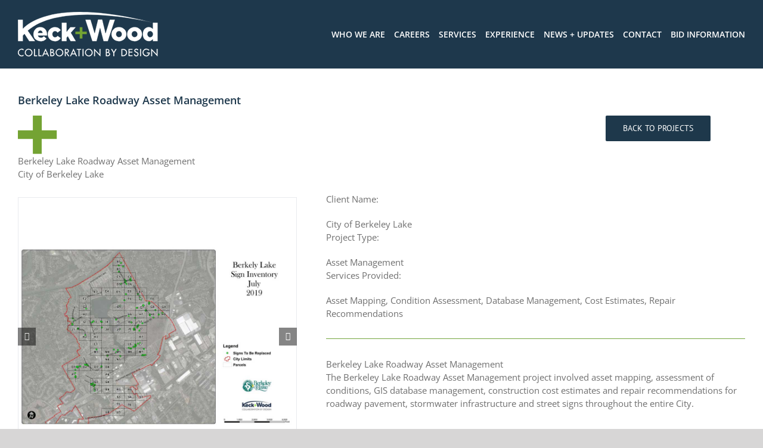

--- FILE ---
content_type: text/html; charset=UTF-8
request_url: https://keckwood.com/projects/berkeley-lake-roadway-asset-management/
body_size: 16435
content:
<!DOCTYPE html>
<html class="avada-html-layout-wide avada-html-header-position-top" lang="en-US" prefix="og: http://ogp.me/ns# fb: http://ogp.me/ns/fb#">
<head>
	<!-- Google Tag Manager -->
	<script>(function(w,d,s,l,i){w[l]=w[l]||[];w[l].push({'gtm.start':
	new Date().getTime(),event:'gtm.js'});var f=d.getElementsByTagName(s)[0],
	j=d.createElement(s),dl=l!='dataLayer'?'&l='+l:'';j.async=true;j.src=
	'https://www.googletagmanager.com/gtm.js?id='+i+dl;f.parentNode.insertBefore(j,f);
	})(window,document,'script','dataLayer','GTM-57N4QVW');</script>
	<!-- End Google Tag Manager -->
	
	<meta http-equiv="X-UA-Compatible" content="IE=edge" />
	<meta http-equiv="Content-Type" content="text/html; charset=utf-8"/>
	<meta name="msvalidate.01" content="27D6606A8ACA5DBC0ACBB9357D1E382D" />
	<meta name="viewport" content="width=device-width, initial-scale=1" />		<meta name='robots' content='index, follow, max-image-preview:large, max-snippet:-1, max-video-preview:-1' />

	<!-- This site is optimized with the Yoast SEO plugin v26.8 - https://yoast.com/product/yoast-seo-wordpress/ -->
	<title>Berkeley Lake Roadway Asset Management - Keck &amp; Wood Civil Engineers, Duluth, Fayetteville GA, Rock Hill, North Charleston SC</title>
	<link rel="canonical" href="https://keckwood.com/projects/berkeley-lake-roadway-asset-management/" />
	<meta property="og:locale" content="en_US" />
	<meta property="og:type" content="article" />
	<meta property="og:title" content="Berkeley Lake Roadway Asset Management - Keck &amp; Wood Civil Engineers, Duluth, Fayetteville GA, Rock Hill, North Charleston SC" />
	<meta property="og:url" content="https://keckwood.com/projects/berkeley-lake-roadway-asset-management/" />
	<meta property="og:site_name" content="Keck &amp; Wood Civil Engineers, Duluth, Fayetteville GA, Rock Hill, North Charleston SC" />
	<meta property="article:published_time" content="2020-05-07T17:02:35+00:00" />
	<meta property="article:modified_time" content="2020-06-17T16:20:52+00:00" />
	<meta property="og:image" content="https://keckwood.com/wp-content/uploads/2020/05/Berkeley-Lake-Roadway-Asset-Management-01.jpg" />
	<meta property="og:image:width" content="1000" />
	<meta property="og:image:height" content="1000" />
	<meta property="og:image:type" content="image/jpeg" />
	<meta name="author" content="Brian Jardine" />
	<meta name="twitter:card" content="summary_large_image" />
	<meta name="twitter:label1" content="Written by" />
	<meta name="twitter:data1" content="Brian Jardine" />
	<meta name="twitter:label2" content="Est. reading time" />
	<meta name="twitter:data2" content="5 minutes" />
	<!-- / Yoast SEO plugin. -->


<link rel="alternate" type="application/rss+xml" title="Keck &amp; Wood Civil Engineers, Duluth, Fayetteville GA, Rock Hill, North Charleston SC &raquo; Feed" href="https://keckwood.com/feed/" />
<link rel="alternate" type="application/rss+xml" title="Keck &amp; Wood Civil Engineers, Duluth, Fayetteville GA, Rock Hill, North Charleston SC &raquo; Comments Feed" href="https://keckwood.com/comments/feed/" />
		
		
		
				<link rel="alternate" title="oEmbed (JSON)" type="application/json+oembed" href="https://keckwood.com/wp-json/oembed/1.0/embed?url=https%3A%2F%2Fkeckwood.com%2Fprojects%2Fberkeley-lake-roadway-asset-management%2F" />
<link rel="alternate" title="oEmbed (XML)" type="text/xml+oembed" href="https://keckwood.com/wp-json/oembed/1.0/embed?url=https%3A%2F%2Fkeckwood.com%2Fprojects%2Fberkeley-lake-roadway-asset-management%2F&#038;format=xml" />
					<meta name="description" content="BACK TO PROJECTS          

Client Name:   

Project Type:   

Services Provided:"/>
				
		<meta property="og:locale" content="en_US"/>
		<meta property="og:type" content="article"/>
		<meta property="og:site_name" content="Keck &amp; Wood Civil Engineers, Duluth, Fayetteville GA, Rock Hill, North Charleston SC"/>
		<meta property="og:title" content="Berkeley Lake Roadway Asset Management - Keck &amp; Wood Civil Engineers, Duluth, Fayetteville GA, Rock Hill, North Charleston SC"/>
				<meta property="og:description" content="BACK TO PROJECTS          

Client Name:   

Project Type:   

Services Provided:"/>
				<meta property="og:url" content="https://keckwood.com/projects/berkeley-lake-roadway-asset-management/"/>
										<meta property="article:published_time" content="2020-05-07T17:02:35+00:00"/>
							<meta property="article:modified_time" content="2020-06-17T16:20:52+00:00"/>
								<meta name="author" content="Brian Jardine"/>
								<meta property="og:image" content="https://keckwood.com/wp-content/uploads/2020/05/Berkeley-Lake-Roadway-Asset-Management-01.jpg"/>
		<meta property="og:image:width" content="1000"/>
		<meta property="og:image:height" content="1000"/>
		<meta property="og:image:type" content="image/jpeg"/>
				<style id='wp-img-auto-sizes-contain-inline-css' type='text/css'>
img:is([sizes=auto i],[sizes^="auto," i]){contain-intrinsic-size:3000px 1500px}
/*# sourceURL=wp-img-auto-sizes-contain-inline-css */
</style>
<style id='wp-emoji-styles-inline-css' type='text/css'>

	img.wp-smiley, img.emoji {
		display: inline !important;
		border: none !important;
		box-shadow: none !important;
		height: 1em !important;
		width: 1em !important;
		margin: 0 0.07em !important;
		vertical-align: -0.1em !important;
		background: none !important;
		padding: 0 !important;
	}
/*# sourceURL=wp-emoji-styles-inline-css */
</style>
<link rel='stylesheet' id='child-style-css' href='https://keckwood.com/wp-content/themes/Avada-Child-Theme/style.css?ver=6.9' type='text/css' media='all' />
<link rel='stylesheet' id='fusion-dynamic-css-css' href='https://keckwood.com/wp-content/uploads/fusion-styles/283d368600e79652fc1530cc99a57fee.min.css?ver=3.14.2' type='text/css' media='all' />
<script type="text/javascript" src="https://keckwood.com/wp-includes/js/jquery/jquery.min.js?ver=3.7.1" id="jquery-core-js"></script>
<script type="text/javascript" src="https://keckwood.com/wp-includes/js/jquery/jquery-migrate.min.js?ver=3.4.1" id="jquery-migrate-js"></script>
<script type="text/javascript" src="//keckwood.com/wp-content/plugins/revslider/sr6/assets/js/rbtools.min.js?ver=6.7.40" async id="tp-tools-js"></script>
<script type="text/javascript" src="//keckwood.com/wp-content/plugins/revslider/sr6/assets/js/rs6.min.js?ver=6.7.40" async id="revmin-js"></script>
<link rel="https://api.w.org/" href="https://keckwood.com/wp-json/" /><link rel="alternate" title="JSON" type="application/json" href="https://keckwood.com/wp-json/wp/v2/posts/3465" /><link rel="EditURI" type="application/rsd+xml" title="RSD" href="https://keckwood.com/xmlrpc.php?rsd" />
<meta name="generator" content="WordPress 6.9" />
<link rel='shortlink' href='https://keckwood.com/?p=3465' />


<!-- This site is optimized with the Schema plugin v1.7.9.6 - https://schema.press -->
<script type="application/ld+json">{"@context":"https:\/\/schema.org\/","@type":"BlogPosting","mainEntityOfPage":{"@type":"WebPage","@id":"https:\/\/keckwood.com\/projects\/berkeley-lake-roadway-asset-management\/"},"url":"https:\/\/keckwood.com\/projects\/berkeley-lake-roadway-asset-management\/","headline":"Berkeley Lake Roadway Asset Management","datePublished":"2020-05-07T17:02:35+00:00","dateModified":"2020-06-17T16:20:52+00:00","publisher":{"@type":"Organization","@id":"https:\/\/keckwood.com\/#organization","name":"Keck &amp; Wood, Inc.","logo":{"@type":"ImageObject","url":"https:\/\/keckwood.com\/wp-content\/uploads\/2020\/03\/header-logo.png","width":600,"height":60}},"image":{"@type":"ImageObject","url":"https:\/\/keckwood.com\/wp-content\/uploads\/2020\/05\/Berkeley-Lake-Roadway-Asset-Management-01.jpg","width":1000,"height":1000},"articleSection":"Asset Management","keywords":"Public Involvement, Transportation Planning","description":"[base64]BACK TO PROJECTS Client Name: Project Type: Services Provided:","author":{"@type":"Person","name":"Brian Jardine","url":"https:\/\/keckwood.com\/author\/briandevsavvy-com\/","image":{"@type":"ImageObject","url":"https:\/\/secure.gravatar.com\/avatar\/cbe8d441a012fa7c60733a13fc333548618ee9bdcb8de2aea019599a05b3604b?s=96&d=mm&r=g","height":96,"width":96}}}</script>

<style type="text/css" id="css-fb-visibility">@media screen and (max-width: 640px){.fusion-no-small-visibility{display:none !important;}body .sm-text-align-center{text-align:center !important;}body .sm-text-align-left{text-align:left !important;}body .sm-text-align-right{text-align:right !important;}body .sm-text-align-justify{text-align:justify !important;}body .sm-flex-align-center{justify-content:center !important;}body .sm-flex-align-flex-start{justify-content:flex-start !important;}body .sm-flex-align-flex-end{justify-content:flex-end !important;}body .sm-mx-auto{margin-left:auto !important;margin-right:auto !important;}body .sm-ml-auto{margin-left:auto !important;}body .sm-mr-auto{margin-right:auto !important;}body .fusion-absolute-position-small{position:absolute;width:100%;}.awb-sticky.awb-sticky-small{ position: sticky; top: var(--awb-sticky-offset,0); }}@media screen and (min-width: 641px) and (max-width: 1024px){.fusion-no-medium-visibility{display:none !important;}body .md-text-align-center{text-align:center !important;}body .md-text-align-left{text-align:left !important;}body .md-text-align-right{text-align:right !important;}body .md-text-align-justify{text-align:justify !important;}body .md-flex-align-center{justify-content:center !important;}body .md-flex-align-flex-start{justify-content:flex-start !important;}body .md-flex-align-flex-end{justify-content:flex-end !important;}body .md-mx-auto{margin-left:auto !important;margin-right:auto !important;}body .md-ml-auto{margin-left:auto !important;}body .md-mr-auto{margin-right:auto !important;}body .fusion-absolute-position-medium{position:absolute;width:100%;}.awb-sticky.awb-sticky-medium{ position: sticky; top: var(--awb-sticky-offset,0); }}@media screen and (min-width: 1025px){.fusion-no-large-visibility{display:none !important;}body .lg-text-align-center{text-align:center !important;}body .lg-text-align-left{text-align:left !important;}body .lg-text-align-right{text-align:right !important;}body .lg-text-align-justify{text-align:justify !important;}body .lg-flex-align-center{justify-content:center !important;}body .lg-flex-align-flex-start{justify-content:flex-start !important;}body .lg-flex-align-flex-end{justify-content:flex-end !important;}body .lg-mx-auto{margin-left:auto !important;margin-right:auto !important;}body .lg-ml-auto{margin-left:auto !important;}body .lg-mr-auto{margin-right:auto !important;}body .fusion-absolute-position-large{position:absolute;width:100%;}.awb-sticky.awb-sticky-large{ position: sticky; top: var(--awb-sticky-offset,0); }}</style><style type="text/css">.recentcomments a{display:inline !important;padding:0 !important;margin:0 !important;}</style><meta name="generator" content="Powered by Slider Revolution 6.7.40 - responsive, Mobile-Friendly Slider Plugin for WordPress with comfortable drag and drop interface." />
<link rel="icon" href="https://keckwood.com/wp-content/uploads/2019/07/cropped-KW-0004-Favicon-01-32x32.png" sizes="32x32" />
<link rel="icon" href="https://keckwood.com/wp-content/uploads/2019/07/cropped-KW-0004-Favicon-01-192x192.png" sizes="192x192" />
<link rel="apple-touch-icon" href="https://keckwood.com/wp-content/uploads/2019/07/cropped-KW-0004-Favicon-01-180x180.png" />
<meta name="msapplication-TileImage" content="https://keckwood.com/wp-content/uploads/2019/07/cropped-KW-0004-Favicon-01-270x270.png" />
<script>function setREVStartSize(e){
			//window.requestAnimationFrame(function() {
				window.RSIW = window.RSIW===undefined ? window.innerWidth : window.RSIW;
				window.RSIH = window.RSIH===undefined ? window.innerHeight : window.RSIH;
				try {
					var pw = document.getElementById(e.c).parentNode.offsetWidth,
						newh;
					pw = pw===0 || isNaN(pw) || (e.l=="fullwidth" || e.layout=="fullwidth") ? window.RSIW : pw;
					e.tabw = e.tabw===undefined ? 0 : parseInt(e.tabw);
					e.thumbw = e.thumbw===undefined ? 0 : parseInt(e.thumbw);
					e.tabh = e.tabh===undefined ? 0 : parseInt(e.tabh);
					e.thumbh = e.thumbh===undefined ? 0 : parseInt(e.thumbh);
					e.tabhide = e.tabhide===undefined ? 0 : parseInt(e.tabhide);
					e.thumbhide = e.thumbhide===undefined ? 0 : parseInt(e.thumbhide);
					e.mh = e.mh===undefined || e.mh=="" || e.mh==="auto" ? 0 : parseInt(e.mh,0);
					if(e.layout==="fullscreen" || e.l==="fullscreen")
						newh = Math.max(e.mh,window.RSIH);
					else{
						e.gw = Array.isArray(e.gw) ? e.gw : [e.gw];
						for (var i in e.rl) if (e.gw[i]===undefined || e.gw[i]===0) e.gw[i] = e.gw[i-1];
						e.gh = e.el===undefined || e.el==="" || (Array.isArray(e.el) && e.el.length==0)? e.gh : e.el;
						e.gh = Array.isArray(e.gh) ? e.gh : [e.gh];
						for (var i in e.rl) if (e.gh[i]===undefined || e.gh[i]===0) e.gh[i] = e.gh[i-1];
											
						var nl = new Array(e.rl.length),
							ix = 0,
							sl;
						e.tabw = e.tabhide>=pw ? 0 : e.tabw;
						e.thumbw = e.thumbhide>=pw ? 0 : e.thumbw;
						e.tabh = e.tabhide>=pw ? 0 : e.tabh;
						e.thumbh = e.thumbhide>=pw ? 0 : e.thumbh;
						for (var i in e.rl) nl[i] = e.rl[i]<window.RSIW ? 0 : e.rl[i];
						sl = nl[0];
						for (var i in nl) if (sl>nl[i] && nl[i]>0) { sl = nl[i]; ix=i;}
						var m = pw>(e.gw[ix]+e.tabw+e.thumbw) ? 1 : (pw-(e.tabw+e.thumbw)) / (e.gw[ix]);
						newh =  (e.gh[ix] * m) + (e.tabh + e.thumbh);
					}
					var el = document.getElementById(e.c);
					if (el!==null && el) el.style.height = newh+"px";
					el = document.getElementById(e.c+"_wrapper");
					if (el!==null && el) {
						el.style.height = newh+"px";
						el.style.display = "block";
					}
				} catch(e){
					console.log("Failure at Presize of Slider:" + e)
				}
			//});
		  };</script>
		<style type="text/css" id="wp-custom-css">
			.covid-message {
	margin-bottom: 25px;
	border-bottom: 1px solid rgba(0,0,0,0.3);
}		</style>
				<script type="text/javascript">
			var doc = document.documentElement;
			doc.setAttribute( 'data-useragent', navigator.userAgent );
		</script>
		
		
	<script type="text/javascript">
		var doc = document.documentElement;
		doc.setAttribute('data-useragent', navigator.userAgent);
	</script>

	<style id='global-styles-inline-css' type='text/css'>
:root{--wp--preset--aspect-ratio--square: 1;--wp--preset--aspect-ratio--4-3: 4/3;--wp--preset--aspect-ratio--3-4: 3/4;--wp--preset--aspect-ratio--3-2: 3/2;--wp--preset--aspect-ratio--2-3: 2/3;--wp--preset--aspect-ratio--16-9: 16/9;--wp--preset--aspect-ratio--9-16: 9/16;--wp--preset--color--black: #000000;--wp--preset--color--cyan-bluish-gray: #abb8c3;--wp--preset--color--white: #ffffff;--wp--preset--color--pale-pink: #f78da7;--wp--preset--color--vivid-red: #cf2e2e;--wp--preset--color--luminous-vivid-orange: #ff6900;--wp--preset--color--luminous-vivid-amber: #fcb900;--wp--preset--color--light-green-cyan: #7bdcb5;--wp--preset--color--vivid-green-cyan: #00d084;--wp--preset--color--pale-cyan-blue: #8ed1fc;--wp--preset--color--vivid-cyan-blue: #0693e3;--wp--preset--color--vivid-purple: #9b51e0;--wp--preset--color--awb-color-1: rgba(255,255,255,1);--wp--preset--color--awb-color-2: rgba(246,246,246,1);--wp--preset--color--awb-color-3: rgba(235,234,234,1);--wp--preset--color--awb-color-4: rgba(224,222,222,1);--wp--preset--color--awb-color-5: rgba(160,206,78,1);--wp--preset--color--awb-color-6: rgba(116,116,116,1);--wp--preset--color--awb-color-7: rgba(30,56,76,1);--wp--preset--color--awb-color-8: rgba(51,51,51,1);--wp--preset--color--awb-color-custom-10: rgba(116,163,51,1);--wp--preset--color--awb-color-custom-11: rgba(235,234,234,0.8);--wp--preset--color--awb-color-custom-12: rgba(229,229,229,1);--wp--preset--color--awb-color-custom-13: rgba(249,249,249,1);--wp--preset--color--awb-color-custom-14: rgba(112,112,112,1);--wp--preset--color--awb-color-custom-15: rgba(190,189,189,1);--wp--preset--color--awb-color-custom-16: rgba(232,232,232,1);--wp--preset--gradient--vivid-cyan-blue-to-vivid-purple: linear-gradient(135deg,rgb(6,147,227) 0%,rgb(155,81,224) 100%);--wp--preset--gradient--light-green-cyan-to-vivid-green-cyan: linear-gradient(135deg,rgb(122,220,180) 0%,rgb(0,208,130) 100%);--wp--preset--gradient--luminous-vivid-amber-to-luminous-vivid-orange: linear-gradient(135deg,rgb(252,185,0) 0%,rgb(255,105,0) 100%);--wp--preset--gradient--luminous-vivid-orange-to-vivid-red: linear-gradient(135deg,rgb(255,105,0) 0%,rgb(207,46,46) 100%);--wp--preset--gradient--very-light-gray-to-cyan-bluish-gray: linear-gradient(135deg,rgb(238,238,238) 0%,rgb(169,184,195) 100%);--wp--preset--gradient--cool-to-warm-spectrum: linear-gradient(135deg,rgb(74,234,220) 0%,rgb(151,120,209) 20%,rgb(207,42,186) 40%,rgb(238,44,130) 60%,rgb(251,105,98) 80%,rgb(254,248,76) 100%);--wp--preset--gradient--blush-light-purple: linear-gradient(135deg,rgb(255,206,236) 0%,rgb(152,150,240) 100%);--wp--preset--gradient--blush-bordeaux: linear-gradient(135deg,rgb(254,205,165) 0%,rgb(254,45,45) 50%,rgb(107,0,62) 100%);--wp--preset--gradient--luminous-dusk: linear-gradient(135deg,rgb(255,203,112) 0%,rgb(199,81,192) 50%,rgb(65,88,208) 100%);--wp--preset--gradient--pale-ocean: linear-gradient(135deg,rgb(255,245,203) 0%,rgb(182,227,212) 50%,rgb(51,167,181) 100%);--wp--preset--gradient--electric-grass: linear-gradient(135deg,rgb(202,248,128) 0%,rgb(113,206,126) 100%);--wp--preset--gradient--midnight: linear-gradient(135deg,rgb(2,3,129) 0%,rgb(40,116,252) 100%);--wp--preset--font-size--small: 11.25px;--wp--preset--font-size--medium: 20px;--wp--preset--font-size--large: 22.5px;--wp--preset--font-size--x-large: 42px;--wp--preset--font-size--normal: 15px;--wp--preset--font-size--xlarge: 30px;--wp--preset--font-size--huge: 45px;--wp--preset--spacing--20: 0.44rem;--wp--preset--spacing--30: 0.67rem;--wp--preset--spacing--40: 1rem;--wp--preset--spacing--50: 1.5rem;--wp--preset--spacing--60: 2.25rem;--wp--preset--spacing--70: 3.38rem;--wp--preset--spacing--80: 5.06rem;--wp--preset--shadow--natural: 6px 6px 9px rgba(0, 0, 0, 0.2);--wp--preset--shadow--deep: 12px 12px 50px rgba(0, 0, 0, 0.4);--wp--preset--shadow--sharp: 6px 6px 0px rgba(0, 0, 0, 0.2);--wp--preset--shadow--outlined: 6px 6px 0px -3px rgb(255, 255, 255), 6px 6px rgb(0, 0, 0);--wp--preset--shadow--crisp: 6px 6px 0px rgb(0, 0, 0);}:where(.is-layout-flex){gap: 0.5em;}:where(.is-layout-grid){gap: 0.5em;}body .is-layout-flex{display: flex;}.is-layout-flex{flex-wrap: wrap;align-items: center;}.is-layout-flex > :is(*, div){margin: 0;}body .is-layout-grid{display: grid;}.is-layout-grid > :is(*, div){margin: 0;}:where(.wp-block-columns.is-layout-flex){gap: 2em;}:where(.wp-block-columns.is-layout-grid){gap: 2em;}:where(.wp-block-post-template.is-layout-flex){gap: 1.25em;}:where(.wp-block-post-template.is-layout-grid){gap: 1.25em;}.has-black-color{color: var(--wp--preset--color--black) !important;}.has-cyan-bluish-gray-color{color: var(--wp--preset--color--cyan-bluish-gray) !important;}.has-white-color{color: var(--wp--preset--color--white) !important;}.has-pale-pink-color{color: var(--wp--preset--color--pale-pink) !important;}.has-vivid-red-color{color: var(--wp--preset--color--vivid-red) !important;}.has-luminous-vivid-orange-color{color: var(--wp--preset--color--luminous-vivid-orange) !important;}.has-luminous-vivid-amber-color{color: var(--wp--preset--color--luminous-vivid-amber) !important;}.has-light-green-cyan-color{color: var(--wp--preset--color--light-green-cyan) !important;}.has-vivid-green-cyan-color{color: var(--wp--preset--color--vivid-green-cyan) !important;}.has-pale-cyan-blue-color{color: var(--wp--preset--color--pale-cyan-blue) !important;}.has-vivid-cyan-blue-color{color: var(--wp--preset--color--vivid-cyan-blue) !important;}.has-vivid-purple-color{color: var(--wp--preset--color--vivid-purple) !important;}.has-black-background-color{background-color: var(--wp--preset--color--black) !important;}.has-cyan-bluish-gray-background-color{background-color: var(--wp--preset--color--cyan-bluish-gray) !important;}.has-white-background-color{background-color: var(--wp--preset--color--white) !important;}.has-pale-pink-background-color{background-color: var(--wp--preset--color--pale-pink) !important;}.has-vivid-red-background-color{background-color: var(--wp--preset--color--vivid-red) !important;}.has-luminous-vivid-orange-background-color{background-color: var(--wp--preset--color--luminous-vivid-orange) !important;}.has-luminous-vivid-amber-background-color{background-color: var(--wp--preset--color--luminous-vivid-amber) !important;}.has-light-green-cyan-background-color{background-color: var(--wp--preset--color--light-green-cyan) !important;}.has-vivid-green-cyan-background-color{background-color: var(--wp--preset--color--vivid-green-cyan) !important;}.has-pale-cyan-blue-background-color{background-color: var(--wp--preset--color--pale-cyan-blue) !important;}.has-vivid-cyan-blue-background-color{background-color: var(--wp--preset--color--vivid-cyan-blue) !important;}.has-vivid-purple-background-color{background-color: var(--wp--preset--color--vivid-purple) !important;}.has-black-border-color{border-color: var(--wp--preset--color--black) !important;}.has-cyan-bluish-gray-border-color{border-color: var(--wp--preset--color--cyan-bluish-gray) !important;}.has-white-border-color{border-color: var(--wp--preset--color--white) !important;}.has-pale-pink-border-color{border-color: var(--wp--preset--color--pale-pink) !important;}.has-vivid-red-border-color{border-color: var(--wp--preset--color--vivid-red) !important;}.has-luminous-vivid-orange-border-color{border-color: var(--wp--preset--color--luminous-vivid-orange) !important;}.has-luminous-vivid-amber-border-color{border-color: var(--wp--preset--color--luminous-vivid-amber) !important;}.has-light-green-cyan-border-color{border-color: var(--wp--preset--color--light-green-cyan) !important;}.has-vivid-green-cyan-border-color{border-color: var(--wp--preset--color--vivid-green-cyan) !important;}.has-pale-cyan-blue-border-color{border-color: var(--wp--preset--color--pale-cyan-blue) !important;}.has-vivid-cyan-blue-border-color{border-color: var(--wp--preset--color--vivid-cyan-blue) !important;}.has-vivid-purple-border-color{border-color: var(--wp--preset--color--vivid-purple) !important;}.has-vivid-cyan-blue-to-vivid-purple-gradient-background{background: var(--wp--preset--gradient--vivid-cyan-blue-to-vivid-purple) !important;}.has-light-green-cyan-to-vivid-green-cyan-gradient-background{background: var(--wp--preset--gradient--light-green-cyan-to-vivid-green-cyan) !important;}.has-luminous-vivid-amber-to-luminous-vivid-orange-gradient-background{background: var(--wp--preset--gradient--luminous-vivid-amber-to-luminous-vivid-orange) !important;}.has-luminous-vivid-orange-to-vivid-red-gradient-background{background: var(--wp--preset--gradient--luminous-vivid-orange-to-vivid-red) !important;}.has-very-light-gray-to-cyan-bluish-gray-gradient-background{background: var(--wp--preset--gradient--very-light-gray-to-cyan-bluish-gray) !important;}.has-cool-to-warm-spectrum-gradient-background{background: var(--wp--preset--gradient--cool-to-warm-spectrum) !important;}.has-blush-light-purple-gradient-background{background: var(--wp--preset--gradient--blush-light-purple) !important;}.has-blush-bordeaux-gradient-background{background: var(--wp--preset--gradient--blush-bordeaux) !important;}.has-luminous-dusk-gradient-background{background: var(--wp--preset--gradient--luminous-dusk) !important;}.has-pale-ocean-gradient-background{background: var(--wp--preset--gradient--pale-ocean) !important;}.has-electric-grass-gradient-background{background: var(--wp--preset--gradient--electric-grass) !important;}.has-midnight-gradient-background{background: var(--wp--preset--gradient--midnight) !important;}.has-small-font-size{font-size: var(--wp--preset--font-size--small) !important;}.has-medium-font-size{font-size: var(--wp--preset--font-size--medium) !important;}.has-large-font-size{font-size: var(--wp--preset--font-size--large) !important;}.has-x-large-font-size{font-size: var(--wp--preset--font-size--x-large) !important;}
/*# sourceURL=global-styles-inline-css */
</style>
<style id='wp-block-library-inline-css' type='text/css'>
:root{--wp-block-synced-color:#7a00df;--wp-block-synced-color--rgb:122,0,223;--wp-bound-block-color:var(--wp-block-synced-color);--wp-editor-canvas-background:#ddd;--wp-admin-theme-color:#007cba;--wp-admin-theme-color--rgb:0,124,186;--wp-admin-theme-color-darker-10:#006ba1;--wp-admin-theme-color-darker-10--rgb:0,107,160.5;--wp-admin-theme-color-darker-20:#005a87;--wp-admin-theme-color-darker-20--rgb:0,90,135;--wp-admin-border-width-focus:2px}@media (min-resolution:192dpi){:root{--wp-admin-border-width-focus:1.5px}}.wp-element-button{cursor:pointer}:root .has-very-light-gray-background-color{background-color:#eee}:root .has-very-dark-gray-background-color{background-color:#313131}:root .has-very-light-gray-color{color:#eee}:root .has-very-dark-gray-color{color:#313131}:root .has-vivid-green-cyan-to-vivid-cyan-blue-gradient-background{background:linear-gradient(135deg,#00d084,#0693e3)}:root .has-purple-crush-gradient-background{background:linear-gradient(135deg,#34e2e4,#4721fb 50%,#ab1dfe)}:root .has-hazy-dawn-gradient-background{background:linear-gradient(135deg,#faaca8,#dad0ec)}:root .has-subdued-olive-gradient-background{background:linear-gradient(135deg,#fafae1,#67a671)}:root .has-atomic-cream-gradient-background{background:linear-gradient(135deg,#fdd79a,#004a59)}:root .has-nightshade-gradient-background{background:linear-gradient(135deg,#330968,#31cdcf)}:root .has-midnight-gradient-background{background:linear-gradient(135deg,#020381,#2874fc)}:root{--wp--preset--font-size--normal:16px;--wp--preset--font-size--huge:42px}.has-regular-font-size{font-size:1em}.has-larger-font-size{font-size:2.625em}.has-normal-font-size{font-size:var(--wp--preset--font-size--normal)}.has-huge-font-size{font-size:var(--wp--preset--font-size--huge)}.has-text-align-center{text-align:center}.has-text-align-left{text-align:left}.has-text-align-right{text-align:right}.has-fit-text{white-space:nowrap!important}#end-resizable-editor-section{display:none}.aligncenter{clear:both}.items-justified-left{justify-content:flex-start}.items-justified-center{justify-content:center}.items-justified-right{justify-content:flex-end}.items-justified-space-between{justify-content:space-between}.screen-reader-text{border:0;clip-path:inset(50%);height:1px;margin:-1px;overflow:hidden;padding:0;position:absolute;width:1px;word-wrap:normal!important}.screen-reader-text:focus{background-color:#ddd;clip-path:none;color:#444;display:block;font-size:1em;height:auto;left:5px;line-height:normal;padding:15px 23px 14px;text-decoration:none;top:5px;width:auto;z-index:100000}html :where(.has-border-color){border-style:solid}html :where([style*=border-top-color]){border-top-style:solid}html :where([style*=border-right-color]){border-right-style:solid}html :where([style*=border-bottom-color]){border-bottom-style:solid}html :where([style*=border-left-color]){border-left-style:solid}html :where([style*=border-width]){border-style:solid}html :where([style*=border-top-width]){border-top-style:solid}html :where([style*=border-right-width]){border-right-style:solid}html :where([style*=border-bottom-width]){border-bottom-style:solid}html :where([style*=border-left-width]){border-left-style:solid}html :where(img[class*=wp-image-]){height:auto;max-width:100%}:where(figure){margin:0 0 1em}html :where(.is-position-sticky){--wp-admin--admin-bar--position-offset:var(--wp-admin--admin-bar--height,0px)}@media screen and (max-width:600px){html :where(.is-position-sticky){--wp-admin--admin-bar--position-offset:0px}}
/*wp_block_styles_on_demand_placeholder:697b3c7ecf481*/
/*# sourceURL=wp-block-library-inline-css */
</style>
<style id='wp-block-library-theme-inline-css' type='text/css'>
.wp-block-audio :where(figcaption){color:#555;font-size:13px;text-align:center}.is-dark-theme .wp-block-audio :where(figcaption){color:#ffffffa6}.wp-block-audio{margin:0 0 1em}.wp-block-code{border:1px solid #ccc;border-radius:4px;font-family:Menlo,Consolas,monaco,monospace;padding:.8em 1em}.wp-block-embed :where(figcaption){color:#555;font-size:13px;text-align:center}.is-dark-theme .wp-block-embed :where(figcaption){color:#ffffffa6}.wp-block-embed{margin:0 0 1em}.blocks-gallery-caption{color:#555;font-size:13px;text-align:center}.is-dark-theme .blocks-gallery-caption{color:#ffffffa6}:root :where(.wp-block-image figcaption){color:#555;font-size:13px;text-align:center}.is-dark-theme :root :where(.wp-block-image figcaption){color:#ffffffa6}.wp-block-image{margin:0 0 1em}.wp-block-pullquote{border-bottom:4px solid;border-top:4px solid;color:currentColor;margin-bottom:1.75em}.wp-block-pullquote :where(cite),.wp-block-pullquote :where(footer),.wp-block-pullquote__citation{color:currentColor;font-size:.8125em;font-style:normal;text-transform:uppercase}.wp-block-quote{border-left:.25em solid;margin:0 0 1.75em;padding-left:1em}.wp-block-quote cite,.wp-block-quote footer{color:currentColor;font-size:.8125em;font-style:normal;position:relative}.wp-block-quote:where(.has-text-align-right){border-left:none;border-right:.25em solid;padding-left:0;padding-right:1em}.wp-block-quote:where(.has-text-align-center){border:none;padding-left:0}.wp-block-quote.is-large,.wp-block-quote.is-style-large,.wp-block-quote:where(.is-style-plain){border:none}.wp-block-search .wp-block-search__label{font-weight:700}.wp-block-search__button{border:1px solid #ccc;padding:.375em .625em}:where(.wp-block-group.has-background){padding:1.25em 2.375em}.wp-block-separator.has-css-opacity{opacity:.4}.wp-block-separator{border:none;border-bottom:2px solid;margin-left:auto;margin-right:auto}.wp-block-separator.has-alpha-channel-opacity{opacity:1}.wp-block-separator:not(.is-style-wide):not(.is-style-dots){width:100px}.wp-block-separator.has-background:not(.is-style-dots){border-bottom:none;height:1px}.wp-block-separator.has-background:not(.is-style-wide):not(.is-style-dots){height:2px}.wp-block-table{margin:0 0 1em}.wp-block-table td,.wp-block-table th{word-break:normal}.wp-block-table :where(figcaption){color:#555;font-size:13px;text-align:center}.is-dark-theme .wp-block-table :where(figcaption){color:#ffffffa6}.wp-block-video :where(figcaption){color:#555;font-size:13px;text-align:center}.is-dark-theme .wp-block-video :where(figcaption){color:#ffffffa6}.wp-block-video{margin:0 0 1em}:root :where(.wp-block-template-part.has-background){margin-bottom:0;margin-top:0;padding:1.25em 2.375em}
/*# sourceURL=/wp-includes/css/dist/block-library/theme.min.css */
</style>
<style id='classic-theme-styles-inline-css' type='text/css'>
/*! This file is auto-generated */
.wp-block-button__link{color:#fff;background-color:#32373c;border-radius:9999px;box-shadow:none;text-decoration:none;padding:calc(.667em + 2px) calc(1.333em + 2px);font-size:1.125em}.wp-block-file__button{background:#32373c;color:#fff;text-decoration:none}
/*# sourceURL=/wp-includes/css/classic-themes.min.css */
</style>
<link rel='stylesheet' id='rs-plugin-settings-css' href='//keckwood.com/wp-content/plugins/revslider/sr6/assets/css/rs6.css?ver=6.7.40' type='text/css' media='all' />
<style id='rs-plugin-settings-inline-css' type='text/css'>
#rs-demo-id {}
/*# sourceURL=rs-plugin-settings-inline-css */
</style>
</head>

<body data-rsssl=1 class="wp-singular post-template-default single single-post postid-3465 single-format-standard wp-theme-Avada wp-child-theme-Avada-Child-Theme fusion-image-hovers fusion-pagination-sizing fusion-button_type-flat fusion-button_span-no fusion-button_gradient-linear avada-image-rollover-circle-yes avada-image-rollover-no fusion-body ltr no-mobile-slidingbar fusion-disable-outline fusion-sub-menu-fade mobile-logo-pos-left layout-wide-mode avada-has-boxed-modal-shadow-none layout-scroll-offset-full avada-has-zero-margin-offset-top fusion-top-header menu-text-align-center mobile-menu-design-modern fusion-show-pagination-text fusion-header-layout-v1 avada-responsive avada-footer-fx-none avada-menu-highlight-style-bar fusion-search-form-classic fusion-main-menu-search-overlay fusion-avatar-square avada-sticky-shrinkage avada-dropdown-styles avada-blog-layout-large avada-blog-archive-layout-large avada-header-shadow-no avada-menu-icon-position-left avada-has-mainmenu-dropdown-divider avada-has-breadcrumb-mobile-hidden avada-has-titlebar-hide avada-has-pagination-padding avada-flyout-menu-direction-fade avada-ec-views-v1">
	<!-- Google Tag Manager (noscript) -->
	<noscript><iframe src="https://www.googletagmanager.com/ns.html?id=GTM-57N4QVW"
	height="0" width="0" style="display:none;visibility:hidden"></iframe></noscript>
	<!-- End Google Tag Manager (noscript) -->
	
	<a class="skip-link screen-reader-text" href="#content">Skip to content</a>
				<div id="wrapper" class="">
		<div id="home" style="position:relative;top:-1px;"></div>
		
			<header class="fusion-header-wrapper">
				<div class="fusion-header-v1 fusion-logo-alignment fusion-logo-left fusion-sticky-menu- fusion-sticky-logo- fusion-mobile-logo-  fusion-mobile-menu-design-modern">
					<div class="fusion-header-sticky-height"></div>
<div class="fusion-header">
	<div class="fusion-row">
					<div class="fusion-logo" data-margin-top="20px" data-margin-bottom="20px" data-margin-left="0px" data-margin-right="0px">
			<a class="fusion-logo-link"  href="https://keckwood.com/" >

						<!-- standard logo -->
			<img src="https://keckwood.com/wp-content/uploads/2019/03/header-logo.png" srcset="https://keckwood.com/wp-content/uploads/2019/03/header-logo.png 1x" width="235" height="75" alt="Keck &amp; Wood Civil Engineers, Duluth, Fayetteville GA, Rock Hill, North Charleston SC Logo" data-retina_logo_url="" class="fusion-standard-logo" />

			
					</a>
		</div>		<nav class="fusion-main-menu" aria-label="Main Menu"><div class="fusion-overlay-search">		<form role="search" class="searchform fusion-search-form  fusion-search-form-classic" method="get" action="https://keckwood.com/">
			<div class="fusion-search-form-content">

				
				<div class="fusion-search-field search-field">
					<label><span class="screen-reader-text">Search for:</span>
													<input type="search" value="" name="s" class="s" placeholder="Search..." required aria-required="true" aria-label="Search..."/>
											</label>
				</div>
				<div class="fusion-search-button search-button">
					<input type="submit" class="fusion-search-submit searchsubmit" aria-label="Search" value="&#xf002;" />
									</div>

				
			</div>


			
		</form>
		<div class="fusion-search-spacer"></div><a href="#" role="button" aria-label="Close Search" class="fusion-close-search"></a></div><ul id="menu-main-menu" class="fusion-menu"><li  id="menu-item-4702"  class="menu-item menu-item-type-post_type menu-item-object-page menu-item-has-children menu-item-4702 fusion-dropdown-menu"  data-item-id="4702"><a  href="https://keckwood.com/who-we-are/" class="fusion-bar-highlight"><span class="menu-text">WHO WE ARE</span></a><ul class="sub-menu"><li  id="menu-item-4562"  class="menu-item menu-item-type-post_type menu-item-object-page menu-item-4562 fusion-dropdown-submenu" ><a  href="https://keckwood.com/leadership-team/" class="fusion-bar-highlight"><span>Our Leadership Team</span></a></li><li  id="menu-item-808"  class="menu-item menu-item-type-post_type menu-item-object-page menu-item-808 fusion-dropdown-submenu" ><a  href="https://keckwood.com/community-involvement/" class="fusion-bar-highlight"><span>Community Involvement</span></a></li></ul></li><li  id="menu-item-4701"  class="menu-item menu-item-type-post_type menu-item-object-page menu-item-has-children menu-item-4701 fusion-dropdown-menu"  data-item-id="4701"><a  href="https://keckwood.com/careers/" class="fusion-bar-highlight"><span class="menu-text">CAREERS</span></a><ul class="sub-menu"><li  id="menu-item-807"  class="menu-item menu-item-type-post_type menu-item-object-page menu-item-807 fusion-dropdown-submenu" ><a  href="https://keckwood.com/careers-old/benefits/employee-experience/" class="fusion-bar-highlight"><span>Employee Experience</span></a></li><li  id="menu-item-1128"  class="menu-item menu-item-type-post_type menu-item-object-page menu-item-1128 fusion-dropdown-submenu" ><a  href="https://keckwood.com/careers-old/benefits/" class="fusion-bar-highlight"><span>Benefits</span></a></li></ul></li><li  id="menu-item-487"  class="menu-item menu-item-type-post_type menu-item-object-page menu-item-has-children menu-item-487 fusion-dropdown-menu"  data-item-id="487"><a  href="https://keckwood.com/services/" class="fusion-bar-highlight"><span class="menu-text">SERVICES</span></a><ul class="sub-menu"><li  id="menu-item-852"  class="menu-item menu-item-type-post_type menu-item-object-page menu-item-852 fusion-dropdown-submenu" ><a  href="https://keckwood.com/services/transportation/" class="fusion-bar-highlight"><span>Transportation</span></a></li><li  id="menu-item-800"  class="menu-item menu-item-type-post_type menu-item-object-page menu-item-800 fusion-dropdown-submenu" ><a  href="https://keckwood.com/services/drinking-water/" class="fusion-bar-highlight"><span>Drinking Water</span></a></li><li  id="menu-item-805"  class="menu-item menu-item-type-post_type menu-item-object-page menu-item-805 fusion-dropdown-submenu" ><a  href="https://keckwood.com/services/wastewater/" class="fusion-bar-highlight"><span>Wastewater</span></a></li><li  id="menu-item-898"  class="menu-item menu-item-type-post_type menu-item-object-page menu-item-898 fusion-dropdown-submenu" ><a  href="https://keckwood.com/services/natural-gas/" class="fusion-bar-highlight"><span>Natural Gas Distribution</span></a></li><li  id="menu-item-784"  class="menu-item menu-item-type-post_type menu-item-object-page menu-item-784 fusion-dropdown-submenu" ><a  href="https://keckwood.com/services/stormwater/" class="fusion-bar-highlight"><span>Stormwater</span></a></li><li  id="menu-item-755"  class="menu-item menu-item-type-post_type menu-item-object-page menu-item-755 fusion-dropdown-submenu" ><a  href="https://keckwood.com/services/landscape-architecture/" class="fusion-bar-highlight"><span>Landscape Architecture</span></a></li><li  id="menu-item-789"  class="menu-item menu-item-type-post_type menu-item-object-page menu-item-789 fusion-dropdown-submenu" ><a  href="https://keckwood.com/services/land-development-land-planning/" class="fusion-bar-highlight"><span>Land Development / Land Planning</span></a></li><li  id="menu-item-795"  class="menu-item menu-item-type-post_type menu-item-object-page menu-item-795 fusion-dropdown-submenu" ><a  href="https://keckwood.com/services/land-surveying/" class="fusion-bar-highlight"><span>Land Surveyors</span></a></li><li  id="menu-item-761"  class="menu-item menu-item-type-post_type menu-item-object-page menu-item-761 fusion-dropdown-submenu" ><a  href="https://keckwood.com/services/general-consulting/" class="fusion-bar-highlight"><span>General Consulting Services</span></a></li><li  id="menu-item-774"  class="menu-item menu-item-type-post_type menu-item-object-page menu-item-774 fusion-dropdown-submenu" ><a  href="https://keckwood.com/services/funding-application-assistance/" class="fusion-bar-highlight"><span>Funding Application Assistance</span></a></li><li  id="menu-item-775"  class="menu-item menu-item-type-post_type menu-item-object-page menu-item-775 fusion-dropdown-submenu" ><a  href="https://keckwood.com/services/bidding-construction-administration/" class="fusion-bar-highlight"><span>Bidding &#038; Construction Administration</span></a></li><li  id="menu-item-3502"  class="menu-item menu-item-type-post_type menu-item-object-page menu-item-3502 fusion-dropdown-submenu" ><a  href="https://keckwood.com/services/asset-management/" class="fusion-bar-highlight"><span>Asset Management</span></a></li><li  id="menu-item-3854"  class="menu-item menu-item-type-post_type menu-item-object-page menu-item-3854 fusion-dropdown-submenu" ><a  href="https://keckwood.com/services/traffic-engineering/" class="fusion-bar-highlight"><span>Traffic Engineering</span></a></li><li  id="menu-item-5127"  class="menu-item menu-item-type-post_type menu-item-object-page menu-item-5127 fusion-dropdown-submenu" ><a  href="https://keckwood.com/services/comm-planning/" class="fusion-bar-highlight"><span>Community Planning</span></a></li></ul></li><li  id="menu-item-1339"  class="menu-item menu-item-type-post_type menu-item-object-page menu-item-has-children menu-item-1339 fusion-dropdown-menu"  data-item-id="1339"><a  href="https://keckwood.com/projects/" class="fusion-bar-highlight"><span class="menu-text">EXPERIENCE</span></a><ul class="sub-menu"><li  id="menu-item-1838"  class="menu-item menu-item-type-post_type menu-item-object-page menu-item-1838 fusion-dropdown-submenu" ><a  href="https://keckwood.com/projects/transportation-planning/" class="fusion-bar-highlight"><span>Transportation Planning</span></a></li><li  id="menu-item-1837"  class="menu-item menu-item-type-post_type menu-item-object-page menu-item-1837 fusion-dropdown-submenu" ><a  href="https://keckwood.com/projects/state-roads/" class="fusion-bar-highlight"><span>State Roads</span></a></li><li  id="menu-item-885"  class="menu-item menu-item-type-post_type menu-item-object-page menu-item-885 fusion-dropdown-submenu" ><a  href="https://keckwood.com/projects/local-roads/" class="fusion-bar-highlight"><span>Local Roads</span></a></li><li  id="menu-item-1839"  class="menu-item menu-item-type-post_type menu-item-object-page menu-item-1839 fusion-dropdown-submenu" ><a  href="https://keckwood.com/projects/intersections-roundabouts/" class="fusion-bar-highlight"><span>Intersections &#038; Roundabouts</span></a></li><li  id="menu-item-878"  class="menu-item menu-item-type-post_type menu-item-object-page menu-item-878 fusion-dropdown-submenu" ><a  href="https://keckwood.com/projects/pedestrian-facilities/" class="fusion-bar-highlight"><span>Bicycle &#038; Pedestrian Facilities</span></a></li><li  id="menu-item-883"  class="menu-item menu-item-type-post_type menu-item-object-page menu-item-883 fusion-dropdown-submenu" ><a  href="https://keckwood.com/projects/streetscapes/" class="fusion-bar-highlight"><span>Streetscapes</span></a></li><li  id="menu-item-888"  class="menu-item menu-item-type-post_type menu-item-object-page menu-item-888 fusion-dropdown-submenu" ><a  href="https://keckwood.com/projects/water-distribution-treatment/" class="fusion-bar-highlight"><span>Water Distribution &#038; Treatment</span></a></li><li  id="menu-item-880"  class="menu-item menu-item-type-post_type menu-item-object-page menu-item-880 fusion-dropdown-submenu" ><a  href="https://keckwood.com/projects/wastewater-collection-treatment/" class="fusion-bar-highlight"><span>Wastewater Collection &#038; Treatment</span></a></li><li  id="menu-item-522"  class="menu-item menu-item-type-post_type menu-item-object-page menu-item-522 fusion-dropdown-submenu" ><a  href="https://keckwood.com/projects/natural-gas-distribution/" class="fusion-bar-highlight"><span>Natural Gas Distribution</span></a></li><li  id="menu-item-882"  class="menu-item menu-item-type-post_type menu-item-object-page menu-item-882 fusion-dropdown-submenu" ><a  href="https://keckwood.com/projects/stormwater-management/" class="fusion-bar-highlight"><span>Stormwater Management</span></a></li><li  id="menu-item-879"  class="menu-item menu-item-type-post_type menu-item-object-page menu-item-879 fusion-dropdown-submenu" ><a  href="https://keckwood.com/projects/parks-recreation/" class="fusion-bar-highlight"><span>Parks &#038; Recreation</span></a></li><li  id="menu-item-1845"  class="menu-item menu-item-type-post_type menu-item-object-page menu-item-1845 fusion-dropdown-submenu" ><a  href="https://keckwood.com/projects/commercial-mixed-use-developments/" class="fusion-bar-highlight"><span>Commercial &#038; Mixed Use Developments</span></a></li><li  id="menu-item-886"  class="menu-item menu-item-type-post_type menu-item-object-page menu-item-886 fusion-dropdown-submenu" ><a  href="https://keckwood.com/projects/industrial-parks/" class="fusion-bar-highlight"><span>Industrial Parks</span></a></li><li  id="menu-item-887"  class="menu-item menu-item-type-post_type menu-item-object-page menu-item-887 fusion-dropdown-submenu" ><a  href="https://keckwood.com/projects/education/" class="fusion-bar-highlight"><span>Education</span></a></li><li  id="menu-item-1904"  class="menu-item menu-item-type-post_type menu-item-object-page menu-item-1904 fusion-dropdown-submenu" ><a  href="https://keckwood.com/projects/funding-application-assistance/" class="fusion-bar-highlight"><span>Funding Application Assistance</span></a></li><li  id="menu-item-3421"  class="menu-item menu-item-type-post_type menu-item-object-page menu-item-3421 fusion-dropdown-submenu" ><a  href="https://keckwood.com/projects/ada-transition-plans/" class="fusion-bar-highlight"><span>ADA Transition Plans</span></a></li><li  id="menu-item-3501"  class="menu-item menu-item-type-post_type menu-item-object-page menu-item-3501 fusion-dropdown-submenu" ><a  href="https://keckwood.com/projects/asset-management/" class="fusion-bar-highlight"><span>Asset Management</span></a></li><li  id="menu-item-5148"  class="menu-item menu-item-type-post_type menu-item-object-page menu-item-5148 fusion-dropdown-submenu" ><a  href="https://keckwood.com/projects/comm-plan/" class="fusion-bar-highlight"><span>Community Planning</span></a></li></ul></li><li  id="menu-item-561"  class="menu-item menu-item-type-post_type menu-item-object-page menu-item-561"  data-item-id="561"><a  href="https://keckwood.com/news-updates/" class="fusion-bar-highlight"><span class="menu-text">NEWS + UPDATES</span></a></li><li  id="menu-item-1060"  class="menu-item menu-item-type-post_type menu-item-object-page menu-item-1060"  data-item-id="1060"><a  href="https://keckwood.com/contact/" class="fusion-bar-highlight"><span class="menu-text">CONTACT</span></a></li><li  id="menu-item-1043"  class="menu-item menu-item-type-post_type menu-item-object-page menu-item-has-children menu-item-1043 fusion-dropdown-menu"  data-item-id="1043"><a  href="https://keckwood.com/bid-information/" class="fusion-bar-highlight"><span class="menu-text">BID INFORMATION</span></a><ul class="sub-menu"><li  id="menu-item-1019"  class="menu-item menu-item-type-post_type menu-item-object-page menu-item-1019 fusion-dropdown-submenu" ><a  href="https://keckwood.com/bid-information/georgia-project-bids/" class="fusion-bar-highlight"><span>Georgia Project Bids</span></a></li><li  id="menu-item-1020"  class="menu-item menu-item-type-post_type menu-item-object-page menu-item-1020 fusion-dropdown-submenu" ><a  href="https://keckwood.com/bid-information/louisiana-project-bids/" class="fusion-bar-highlight"><span>Louisiana Project Bids</span></a></li><li  id="menu-item-1021"  class="menu-item menu-item-type-post_type menu-item-object-page menu-item-1021 fusion-dropdown-submenu" ><a  href="https://keckwood.com/bid-information/south-carolina-project-bids/" class="fusion-bar-highlight"><span>South Carolina Project Bids</span></a></li></ul></li></ul></nav>	<div class="fusion-mobile-menu-icons">
							<a href="#" class="fusion-icon awb-icon-bars" aria-label="Toggle mobile menu" aria-expanded="false"></a>
		
		
		
			</div>

<nav class="fusion-mobile-nav-holder fusion-mobile-menu-text-align-left" aria-label="Main Menu Mobile"></nav>

					</div>
</div>
				</div>
				<div class="fusion-clearfix"></div>
			</header>
					
				<div id="sliders-container" class="fusion-slider-visibility">
					</div>
				
		
									
				<main id="main" class="clearfix " style="">
			<div class="fusion-row" style="">

<section id="content" style="width: 100%;">
	
					<article id="post-3465" class="post post-3465 type-post status-publish format-standard has-post-thumbnail hentry category-asset-management category-projects tag-public-involvement tag-transportation-planning">
						
									
															<h1 class="entry-title fusion-post-title">Berkeley Lake Roadway Asset Management</h1>										<div class="post-content">
				<div class="fusion-fullwidth fullwidth-box fusion-builder-row-1 nonhundred-percent-fullwidth non-hundred-percent-height-scrolling fusion-equal-height-columns" style="--awb-border-radius-top-left:0px;--awb-border-radius-top-right:0px;--awb-border-radius-bottom-right:0px;--awb-border-radius-bottom-left:0px;--awb-flex-wrap:wrap;" ><div class="fusion-builder-row fusion-row"><div class="fusion-layout-column fusion_builder_column fusion-builder-column-0 fusion_builder_column_4_5 4_5 fusion-four-fifth fusion-column-first" style="--awb-bg-size:cover;width:80%;width:calc(80% - ( ( 4% ) * 0.8 ) );margin-right: 4%;"><div class="fusion-column-wrapper fusion-flex-column-wrapper-legacy"><div class="fusion-column-content-centered"><div class="fusion-column-content"><div class="projects-title-block">
<div class="projects-title-plus-holder"><img decoding="async" class="rotate-180" src="https://keckwood.com/wp-content/uploads/2019/03/plus.png"></div>
<div class="projects-title-text-holder">
<div class="projects-name-holder">
Berkeley Lake Roadway Asset Management
</div>
<div class="projects-location-holder">
City of Berkeley Lake
</div>
</div>
</div></div></div><div class="fusion-clearfix"></div></div></div><div class="fusion-layout-column fusion_builder_column fusion-builder-column-1 fusion_builder_column_1_5 1_5 fusion-one-fifth fusion-column-last" style="--awb-bg-size:cover;width:20%;width:calc(20% - ( ( 4% ) * 0.2 ) );"><div class="fusion-column-wrapper fusion-flex-column-wrapper-legacy"><div class="fusion-column-content-centered"><div class="fusion-column-content"><div class="fusion-button-wrapper"><a class="fusion-button button-flat fusion-button-default-size button-custom fusion-button-default button-1 fusion-button-default-span fusion-button-default-type backtoprojects-btn" style="--button_accent_color:#ffffff;--button_accent_hover_color:#ffffff;--button_border_hover_color:#ffffff;--button_gradient_top_color:#1e384b;--button_gradient_bottom_color:#1e384b;--button_gradient_top_color_hover:#96c346;--button_gradient_bottom_color_hover:#96c346;" target="_self" href="https://keckwood.com/projects/asset-management/"><span class="fusion-button-text awb-button__text awb-button__text--default">BACK TO PROJECTS</span></a></div></div></div><div class="fusion-clearfix"></div></div></div></div></div><div class="fusion-fullwidth fullwidth-box fusion-builder-row-2 nonhundred-percent-fullwidth non-hundred-percent-height-scrolling" style="--awb-border-radius-top-left:0px;--awb-border-radius-top-right:0px;--awb-border-radius-bottom-right:0px;--awb-border-radius-bottom-left:0px;--awb-flex-wrap:wrap;" ><div class="fusion-builder-row fusion-row"><div class="fusion-layout-column fusion_builder_column fusion-builder-column-2 fusion_builder_column_2_5 2_5 fusion-two-fifth fusion-column-first" style="--awb-bg-size:cover;width:40%;width:calc(40% - ( ( 4% ) * 0.4 ) );margin-right: 4%;"><div class="fusion-column-wrapper fusion-flex-column-wrapper-legacy"><div class="fusion-image-carousel fusion-image-carousel-auto fusion-image-carousel-1 lightbox-enabled fusion-carousel-border"><div class="awb-carousel awb-swiper awb-swiper-carousel awb-carousel--carousel awb-swiper-dots-position-bottom" data-layout="carousel" data-autoplay="no" data-autoplayspeed="2500" data-autoplaypause="no" data-columns="1" data-columnsmedium="1" data-columnssmall="1" data-itemmargin="13" data-itemwidth="180" data-touchscroll="no" data-freemode="no" data-imagesize="auto" data-scrollitems="0" data-centeredslides="no" data-rotationangle="50" data-depth="100" data-speed="500" data-shadow="no" data-pagination="bullets" style="--awb-columns:1;--awb-border-width:1px;--awb-border-color:#e9eaee;"><div class="swiper-wrapper awb-image-carousel-wrapper fusion-flex-align-items-center"><div class="swiper-slide"><div class="fusion-carousel-item-wrapper"><div class="fusion-image-wrapper hover-type-none"><a data-rel="iLightbox[image_carousel_1]" data-title="Berkeley-Lake-Roadway-Asset-Management-01" aria-label="Berkeley-Lake-Roadway-Asset-Management-01" href="https://keckwood.com/wp-content/uploads/2020/05/Berkeley-Lake-Roadway-Asset-Management-01.jpg" target="_self"><img fetchpriority="high" decoding="async" width="1000" height="1000" src="https://keckwood.com/wp-content/uploads/2020/05/Berkeley-Lake-Roadway-Asset-Management-01.jpg" class="attachment-full size-full" alt="" srcset="https://keckwood.com/wp-content/uploads/2020/05/Berkeley-Lake-Roadway-Asset-Management-01-66x66.jpg 66w, https://keckwood.com/wp-content/uploads/2020/05/Berkeley-Lake-Roadway-Asset-Management-01-150x150.jpg 150w, https://keckwood.com/wp-content/uploads/2020/05/Berkeley-Lake-Roadway-Asset-Management-01-200x200.jpg 200w, https://keckwood.com/wp-content/uploads/2020/05/Berkeley-Lake-Roadway-Asset-Management-01-300x300.jpg 300w, https://keckwood.com/wp-content/uploads/2020/05/Berkeley-Lake-Roadway-Asset-Management-01-320x320.jpg 320w, https://keckwood.com/wp-content/uploads/2020/05/Berkeley-Lake-Roadway-Asset-Management-01-400x400.jpg 400w, https://keckwood.com/wp-content/uploads/2020/05/Berkeley-Lake-Roadway-Asset-Management-01-600x600.jpg 600w, https://keckwood.com/wp-content/uploads/2020/05/Berkeley-Lake-Roadway-Asset-Management-01-768x768.jpg 768w, https://keckwood.com/wp-content/uploads/2020/05/Berkeley-Lake-Roadway-Asset-Management-01-800x800.jpg 800w, https://keckwood.com/wp-content/uploads/2020/05/Berkeley-Lake-Roadway-Asset-Management-01.jpg 1000w" sizes="(max-width: 1000px) 100vw, 1000px" /></a></div></div></div><div class="swiper-slide"><div class="fusion-carousel-item-wrapper"><div class="fusion-image-wrapper hover-type-none"><a data-rel="iLightbox[image_carousel_1]" data-title="Berkeley-Lake-Roadway-Asset-Management-02" aria-label="Berkeley-Lake-Roadway-Asset-Management-02" href="https://keckwood.com/wp-content/uploads/2020/05/Berkeley-Lake-Roadway-Asset-Management-02.jpg" target="_self"><img decoding="async" width="1000" height="1000" src="https://keckwood.com/wp-content/uploads/2020/05/Berkeley-Lake-Roadway-Asset-Management-02.jpg" class="attachment-full size-full" alt="" srcset="https://keckwood.com/wp-content/uploads/2020/05/Berkeley-Lake-Roadway-Asset-Management-02-66x66.jpg 66w, https://keckwood.com/wp-content/uploads/2020/05/Berkeley-Lake-Roadway-Asset-Management-02-150x150.jpg 150w, https://keckwood.com/wp-content/uploads/2020/05/Berkeley-Lake-Roadway-Asset-Management-02-200x200.jpg 200w, https://keckwood.com/wp-content/uploads/2020/05/Berkeley-Lake-Roadway-Asset-Management-02-300x300.jpg 300w, https://keckwood.com/wp-content/uploads/2020/05/Berkeley-Lake-Roadway-Asset-Management-02-320x320.jpg 320w, https://keckwood.com/wp-content/uploads/2020/05/Berkeley-Lake-Roadway-Asset-Management-02-400x400.jpg 400w, https://keckwood.com/wp-content/uploads/2020/05/Berkeley-Lake-Roadway-Asset-Management-02-600x600.jpg 600w, https://keckwood.com/wp-content/uploads/2020/05/Berkeley-Lake-Roadway-Asset-Management-02-768x768.jpg 768w, https://keckwood.com/wp-content/uploads/2020/05/Berkeley-Lake-Roadway-Asset-Management-02-800x800.jpg 800w, https://keckwood.com/wp-content/uploads/2020/05/Berkeley-Lake-Roadway-Asset-Management-02.jpg 1000w" sizes="(max-width: 1000px) 100vw, 1000px" /></a></div></div></div><div class="swiper-slide"><div class="fusion-carousel-item-wrapper"><div class="fusion-image-wrapper hover-type-none"><a data-rel="iLightbox[image_carousel_1]" data-title="Berkeley-Lake-Roadway-Asset-Management-03" aria-label="Berkeley-Lake-Roadway-Asset-Management-03" href="https://keckwood.com/wp-content/uploads/2020/05/Berkeley-Lake-Roadway-Asset-Management-03.jpg" target="_self"><img decoding="async" width="1000" height="1000" src="https://keckwood.com/wp-content/uploads/2020/05/Berkeley-Lake-Roadway-Asset-Management-03.jpg" class="attachment-full size-full" alt="" srcset="https://keckwood.com/wp-content/uploads/2020/05/Berkeley-Lake-Roadway-Asset-Management-03-66x66.jpg 66w, https://keckwood.com/wp-content/uploads/2020/05/Berkeley-Lake-Roadway-Asset-Management-03-150x150.jpg 150w, https://keckwood.com/wp-content/uploads/2020/05/Berkeley-Lake-Roadway-Asset-Management-03-200x200.jpg 200w, https://keckwood.com/wp-content/uploads/2020/05/Berkeley-Lake-Roadway-Asset-Management-03-300x300.jpg 300w, https://keckwood.com/wp-content/uploads/2020/05/Berkeley-Lake-Roadway-Asset-Management-03-320x320.jpg 320w, https://keckwood.com/wp-content/uploads/2020/05/Berkeley-Lake-Roadway-Asset-Management-03-400x400.jpg 400w, https://keckwood.com/wp-content/uploads/2020/05/Berkeley-Lake-Roadway-Asset-Management-03-600x600.jpg 600w, https://keckwood.com/wp-content/uploads/2020/05/Berkeley-Lake-Roadway-Asset-Management-03-768x768.jpg 768w, https://keckwood.com/wp-content/uploads/2020/05/Berkeley-Lake-Roadway-Asset-Management-03-800x800.jpg 800w, https://keckwood.com/wp-content/uploads/2020/05/Berkeley-Lake-Roadway-Asset-Management-03.jpg 1000w" sizes="(max-width: 1000px) 100vw, 1000px" /></a></div></div></div><div class="swiper-slide"><div class="fusion-carousel-item-wrapper"><div class="fusion-image-wrapper hover-type-none"><a data-rel="iLightbox[image_carousel_1]" data-title="Berkeley-Lake-Roadway-Asset-Management-04" aria-label="Berkeley-Lake-Roadway-Asset-Management-04" href="https://keckwood.com/wp-content/uploads/2020/05/Berkeley-Lake-Roadway-Asset-Management-04.jpg" target="_self"><img decoding="async" width="1000" height="1000" src="https://keckwood.com/wp-content/uploads/2020/05/Berkeley-Lake-Roadway-Asset-Management-04.jpg" class="attachment-full size-full" alt="" srcset="https://keckwood.com/wp-content/uploads/2020/05/Berkeley-Lake-Roadway-Asset-Management-04-66x66.jpg 66w, https://keckwood.com/wp-content/uploads/2020/05/Berkeley-Lake-Roadway-Asset-Management-04-150x150.jpg 150w, https://keckwood.com/wp-content/uploads/2020/05/Berkeley-Lake-Roadway-Asset-Management-04-200x200.jpg 200w, https://keckwood.com/wp-content/uploads/2020/05/Berkeley-Lake-Roadway-Asset-Management-04-300x300.jpg 300w, https://keckwood.com/wp-content/uploads/2020/05/Berkeley-Lake-Roadway-Asset-Management-04-320x320.jpg 320w, https://keckwood.com/wp-content/uploads/2020/05/Berkeley-Lake-Roadway-Asset-Management-04-400x400.jpg 400w, https://keckwood.com/wp-content/uploads/2020/05/Berkeley-Lake-Roadway-Asset-Management-04-600x600.jpg 600w, https://keckwood.com/wp-content/uploads/2020/05/Berkeley-Lake-Roadway-Asset-Management-04-768x768.jpg 768w, https://keckwood.com/wp-content/uploads/2020/05/Berkeley-Lake-Roadway-Asset-Management-04-800x800.jpg 800w, https://keckwood.com/wp-content/uploads/2020/05/Berkeley-Lake-Roadway-Asset-Management-04.jpg 1000w" sizes="(max-width: 1000px) 100vw, 1000px" /></a></div></div></div></div><div class="awb-swiper-button awb-swiper-button-prev"><i class="awb-icon-angle-left" aria-hidden="true"></i></div><div class="awb-swiper-button awb-swiper-button-next"><i class="awb-icon-angle-right" aria-hidden="true"></i></div></div></div><div class="fusion-clearfix"></div></div></div><div class="fusion-layout-column fusion_builder_column fusion-builder-column-3 fusion_builder_column_3_5 3_5 fusion-three-fifth fusion-column-last" style="--awb-bg-size:cover;width:60%;width:calc(60% - ( ( 4% ) * 0.6 ) );"><div class="fusion-column-wrapper fusion-flex-column-wrapper-legacy"><div class="fusion-text fusion-text-1 projects-small-title"><p>Client Name:</p>
</div><div class="fusion-text fusion-text-2 projects-detail-titles">City of Berkeley Lake
</div><div class="fusion-text fusion-text-3 projects-small-title"><p>Project Type:</p>
</div><div class="fusion-text fusion-text-4 projects-detail-titles">Asset Management
</div><div class="fusion-text fusion-text-5 projects-small-title"><p>Services Provided:</p>
</div><div class="fusion-text fusion-text-6 projects-detail-titles">Asset Mapping, Condition Assessment, Database Management, Cost Estimates, Repair Recommendations
</div><div class="fusion-sep-clear"></div><div class="fusion-separator fusion-full-width-sep" style="margin-left: auto;margin-right: auto;margin-top:30px;margin-bottom:30px;width:100%;"><div class="fusion-separator-border sep-single sep-solid" style="--awb-height:20px;--awb-amount:20px;--awb-sep-color:#73a43d;border-color:#73a43d;border-top-width:1px;"></div></div><div class="fusion-sep-clear"></div><div class="fusion-text fusion-text-7 lower-project-title">Berkeley Lake Roadway Asset Management
</div><div class="fusion-text fusion-text-8 projects-brief-description">The Berkeley Lake Roadway Asset Management project involved asset mapping, assessment of conditions, GIS database management, construction cost estimates and repair recommendations for roadway pavement, stormwater infrastructure and street signs throughout the entire City.
</div><div class="fusion-clearfix"></div></div></div></div></div>
							</div>

												<span class="vcard rich-snippet-hidden"><span class="fn"><a href="https://keckwood.com/author/briandevsavvy-com/" title="Posts by Brian Jardine" rel="author">Brian Jardine</a></span></span><span class="updated rich-snippet-hidden">2020-06-17T16:20:52+00:00</span>																								
																	</article>
	</section>
						
					</div>  <!-- fusion-row -->
				</main>  <!-- #main -->
				
				
								
					
		<div class="fusion-footer">
					
	<footer class="fusion-footer-widget-area fusion-widget-area">
		<div class="fusion-row">
			<div class="fusion-columns fusion-columns-4 fusion-widget-area">
				
																									<div class="fusion-column col-lg-3 col-md-3 col-sm-3">
							<style type="text/css" data-id="media_image-2">@media (max-width: 900px){#media_image-2{text-align:center !important;}}</style><section id="media_image-2" class="fusion-widget-mobile-align-center fusion-footer-widget-column widget widget_media_image"><a href="https://keckwood.com"><img width="279" height="89" src="https://keckwood.com/wp-content/uploads/2019/03/footer-logo.png" class="image wp-image-87  attachment-full size-full" alt="" style="max-width: 100%; height: auto;" decoding="async" srcset="https://keckwood.com/wp-content/uploads/2019/03/footer-logo-200x64.png 200w, https://keckwood.com/wp-content/uploads/2019/03/footer-logo.png 279w" sizes="(max-width: 279px) 100vw, 279px" /></a><div style="clear:both;"></div></section>																					</div>
																										<div class="fusion-column col-lg-3 col-md-3 col-sm-3">
													</div>
																										<div class="fusion-column col-lg-3 col-md-3 col-sm-3">
													</div>
																										<div class="fusion-column fusion-column-last col-lg-3 col-md-3 col-sm-3">
							<section id="custom_html-2" class="widget_text fusion-footer-widget-column widget widget_custom_html" style="border-style: solid;border-color:transparent;border-width:0px;"><div class="textwidget custom-html-widget"><div class="footer-contact">
	<div class="footer-phone">
		<span class="footer-green">Phone</span> 877.787.4192
	</div><div class="footer-icons-div">
	<a href="https://www.facebook.com/keckwood/" target="_blank"><img class="foot-social-contact" src="https://keckwood.com/wp-content/uploads/2019/03/facebook.png"></a>
	<a href="https://www.linkedin.com/company/keck-&-wood-inc-/" target="_blank"><img class="foot-social-contact footer-social-left" src="https://keckwood.com/wp-content/uploads/2019/03/linkedin.png"></a></div>
	<div class="foot-privacy"><a href="https://keckwood.com/privacy-policy/">Privacy Policy</a> | 	&copy; 2022 Keck & Wood
</div>
</div>
</div><div style="clear:both;"></div></section>																					</div>
																											
				<div class="fusion-clearfix"></div>
			</div> <!-- fusion-columns -->
		</div> <!-- fusion-row -->
	</footer> <!-- fusion-footer-widget-area -->

	
	<footer id="footer" class="fusion-footer-copyright-area">
		<div class="fusion-row">
			<div class="fusion-copyright-content">

				<div class="fusion-copyright-notice">
		<div>
		Site created by <a href="https://vdgatl.com" target="_blank">Veugeler Design Group</a>	</div>
</div>

			</div> <!-- fusion-fusion-copyright-content -->
		</div> <!-- fusion-row -->
	</footer> <!-- #footer -->
		</div> <!-- fusion-footer -->

		
																</div> <!-- wrapper -->
		</div> <!-- #boxed-wrapper -->
				<a class="fusion-one-page-text-link fusion-page-load-link" tabindex="-1" href="#" aria-hidden="true">Page load link</a>

		<div class="avada-footer-scripts">
			<script type="text/javascript">var fusionNavIsCollapsed=function(e){var t,n;window.innerWidth<=e.getAttribute("data-breakpoint")?(e.classList.add("collapse-enabled"),e.classList.remove("awb-menu_desktop"),e.classList.contains("expanded")||window.dispatchEvent(new CustomEvent("fusion-mobile-menu-collapsed",{detail:{nav:e}})),(n=e.querySelectorAll(".menu-item-has-children.expanded")).length&&n.forEach(function(e){e.querySelector(".awb-menu__open-nav-submenu_mobile").setAttribute("aria-expanded","false")})):(null!==e.querySelector(".menu-item-has-children.expanded .awb-menu__open-nav-submenu_click")&&e.querySelector(".menu-item-has-children.expanded .awb-menu__open-nav-submenu_click").click(),e.classList.remove("collapse-enabled"),e.classList.add("awb-menu_desktop"),null!==e.querySelector(".awb-menu__main-ul")&&e.querySelector(".awb-menu__main-ul").removeAttribute("style")),e.classList.add("no-wrapper-transition"),clearTimeout(t),t=setTimeout(()=>{e.classList.remove("no-wrapper-transition")},400),e.classList.remove("loading")},fusionRunNavIsCollapsed=function(){var e,t=document.querySelectorAll(".awb-menu");for(e=0;e<t.length;e++)fusionNavIsCollapsed(t[e])};function avadaGetScrollBarWidth(){var e,t,n,l=document.createElement("p");return l.style.width="100%",l.style.height="200px",(e=document.createElement("div")).style.position="absolute",e.style.top="0px",e.style.left="0px",e.style.visibility="hidden",e.style.width="200px",e.style.height="150px",e.style.overflow="hidden",e.appendChild(l),document.body.appendChild(e),t=l.offsetWidth,e.style.overflow="scroll",t==(n=l.offsetWidth)&&(n=e.clientWidth),document.body.removeChild(e),jQuery("html").hasClass("awb-scroll")&&10<t-n?10:t-n}fusionRunNavIsCollapsed(),window.addEventListener("fusion-resize-horizontal",fusionRunNavIsCollapsed);</script>
		<script>
			window.RS_MODULES = window.RS_MODULES || {};
			window.RS_MODULES.modules = window.RS_MODULES.modules || {};
			window.RS_MODULES.waiting = window.RS_MODULES.waiting || [];
			window.RS_MODULES.defered = false;
			window.RS_MODULES.moduleWaiting = window.RS_MODULES.moduleWaiting || {};
			window.RS_MODULES.type = 'compiled';
		</script>
		<script type="speculationrules">
{"prefetch":[{"source":"document","where":{"and":[{"href_matches":"/*"},{"not":{"href_matches":["/wp-*.php","/wp-admin/*","/wp-content/uploads/*","/wp-content/*","/wp-content/plugins/*","/wp-content/themes/Avada-Child-Theme/*","/wp-content/themes/Avada/*","/*\\?(.+)"]}},{"not":{"selector_matches":"a[rel~=\"nofollow\"]"}},{"not":{"selector_matches":".no-prefetch, .no-prefetch a"}}]},"eagerness":"conservative"}]}
</script>
<script type="text/javascript" src="https://keckwood.com/wp-content/themes/Avada/includes/lib/assets/min/js/library/cssua.js?ver=2.1.28" id="cssua-js"></script>
<script type="text/javascript" id="fusion-animations-js-extra">
/* <![CDATA[ */
var fusionAnimationsVars = {"status_css_animations":"desktop"};
//# sourceURL=fusion-animations-js-extra
/* ]]> */
</script>
<script type="text/javascript" src="https://keckwood.com/wp-content/plugins/fusion-builder/assets/js/min/general/fusion-animations.js?ver=3.14.2" id="fusion-animations-js"></script>
<script type="text/javascript" src="https://keckwood.com/wp-content/themes/Avada/includes/lib/assets/min/js/general/awb-tabs-widget.js?ver=3.14.2" id="awb-tabs-widget-js"></script>
<script type="text/javascript" src="https://keckwood.com/wp-content/themes/Avada/includes/lib/assets/min/js/general/awb-vertical-menu-widget.js?ver=3.14.2" id="awb-vertical-menu-widget-js"></script>
<script type="text/javascript" src="https://keckwood.com/wp-content/themes/Avada/includes/lib/assets/min/js/library/modernizr.js?ver=3.3.1" id="modernizr-js"></script>
<script type="text/javascript" id="fusion-js-extra">
/* <![CDATA[ */
var fusionJSVars = {"visibility_small":"640","visibility_medium":"1024"};
//# sourceURL=fusion-js-extra
/* ]]> */
</script>
<script type="text/javascript" src="https://keckwood.com/wp-content/themes/Avada/includes/lib/assets/min/js/general/fusion.js?ver=3.14.2" id="fusion-js"></script>
<script type="text/javascript" src="https://keckwood.com/wp-content/themes/Avada/includes/lib/assets/min/js/library/swiper.js?ver=11.2.5" id="swiper-js"></script>
<script type="text/javascript" src="https://keckwood.com/wp-content/themes/Avada/includes/lib/assets/min/js/library/bootstrap.transition.js?ver=3.3.6" id="bootstrap-transition-js"></script>
<script type="text/javascript" src="https://keckwood.com/wp-content/themes/Avada/includes/lib/assets/min/js/library/bootstrap.tooltip.js?ver=3.3.5" id="bootstrap-tooltip-js"></script>
<script type="text/javascript" src="https://keckwood.com/wp-content/themes/Avada/includes/lib/assets/min/js/library/jquery.requestAnimationFrame.js?ver=1" id="jquery-request-animation-frame-js"></script>
<script type="text/javascript" src="https://keckwood.com/wp-content/themes/Avada/includes/lib/assets/min/js/library/jquery.easing.js?ver=1.3" id="jquery-easing-js"></script>
<script type="text/javascript" src="https://keckwood.com/wp-content/themes/Avada/includes/lib/assets/min/js/library/jquery.fitvids.js?ver=1.1" id="jquery-fitvids-js"></script>
<script type="text/javascript" src="https://keckwood.com/wp-content/themes/Avada/includes/lib/assets/min/js/library/jquery.flexslider.js?ver=2.7.2" id="jquery-flexslider-js"></script>
<script type="text/javascript" id="jquery-lightbox-js-extra">
/* <![CDATA[ */
var fusionLightboxVideoVars = {"lightbox_video_width":"1280","lightbox_video_height":"720"};
//# sourceURL=jquery-lightbox-js-extra
/* ]]> */
</script>
<script type="text/javascript" src="https://keckwood.com/wp-content/themes/Avada/includes/lib/assets/min/js/library/jquery.ilightbox.js?ver=2.2.3" id="jquery-lightbox-js"></script>
<script type="text/javascript" src="https://keckwood.com/wp-content/themes/Avada/includes/lib/assets/min/js/library/jquery.mousewheel.js?ver=3.0.6" id="jquery-mousewheel-js"></script>
<script type="text/javascript" src="https://keckwood.com/wp-content/themes/Avada/includes/lib/assets/min/js/library/jquery.fade.js?ver=1" id="jquery-fade-js"></script>
<script type="text/javascript" src="https://keckwood.com/wp-content/themes/Avada/includes/lib/assets/min/js/library/imagesLoaded.js?ver=3.1.8" id="images-loaded-js"></script>
<script type="text/javascript" id="fusion-equal-heights-js-extra">
/* <![CDATA[ */
var fusionEqualHeightVars = {"content_break_point":"900"};
//# sourceURL=fusion-equal-heights-js-extra
/* ]]> */
</script>
<script type="text/javascript" src="https://keckwood.com/wp-content/themes/Avada/includes/lib/assets/min/js/general/fusion-equal-heights.js?ver=1" id="fusion-equal-heights-js"></script>
<script type="text/javascript" src="https://keckwood.com/wp-content/themes/Avada/includes/lib/assets/min/js/library/fusion-parallax.js?ver=1" id="fusion-parallax-js"></script>
<script type="text/javascript" id="fusion-video-general-js-extra">
/* <![CDATA[ */
var fusionVideoGeneralVars = {"status_vimeo":"1","status_yt":"1"};
//# sourceURL=fusion-video-general-js-extra
/* ]]> */
</script>
<script type="text/javascript" src="https://keckwood.com/wp-content/themes/Avada/includes/lib/assets/min/js/library/fusion-video-general.js?ver=1" id="fusion-video-general-js"></script>
<script type="text/javascript" id="fusion-video-bg-js-extra">
/* <![CDATA[ */
var fusionVideoBgVars = {"status_vimeo":"1","status_yt":"1"};
//# sourceURL=fusion-video-bg-js-extra
/* ]]> */
</script>
<script type="text/javascript" src="https://keckwood.com/wp-content/themes/Avada/includes/lib/assets/min/js/library/fusion-video-bg.js?ver=1" id="fusion-video-bg-js"></script>
<script type="text/javascript" id="fusion-lightbox-js-extra">
/* <![CDATA[ */
var fusionLightboxVars = {"status_lightbox":"1","lightbox_gallery":"1","lightbox_skin":"metro-white","lightbox_title":"1","lightbox_zoom":"1","lightbox_arrows":"1","lightbox_slideshow_speed":"5000","lightbox_loop":"0","lightbox_autoplay":"","lightbox_opacity":"0.90","lightbox_desc":"1","lightbox_social":"1","lightbox_social_links":{"facebook":{"source":"https://www.facebook.com/sharer.php?u={URL}","text":"Share on Facebook"},"twitter":{"source":"https://x.com/intent/post?url={URL}","text":"Share on X"},"linkedin":{"source":"https://www.linkedin.com/shareArticle?mini=true&url={URL}","text":"Share on LinkedIn"},"pinterest":{"source":"https://pinterest.com/pin/create/button/?url={URL}","text":"Share on Pinterest"},"mail":{"source":"mailto:?body={URL}","text":"Share by Email"}},"lightbox_deeplinking":"1","lightbox_path":"vertical","lightbox_post_images":"1","lightbox_animation_speed":"normal","l10n":{"close":"Press Esc to close","enterFullscreen":"Enter Fullscreen (Shift+Enter)","exitFullscreen":"Exit Fullscreen (Shift+Enter)","slideShow":"Slideshow","next":"Next","previous":"Previous"}};
//# sourceURL=fusion-lightbox-js-extra
/* ]]> */
</script>
<script type="text/javascript" src="https://keckwood.com/wp-content/themes/Avada/includes/lib/assets/min/js/general/fusion-lightbox.js?ver=1" id="fusion-lightbox-js"></script>
<script type="text/javascript" src="https://keckwood.com/wp-content/themes/Avada/includes/lib/assets/min/js/general/fusion-tooltip.js?ver=1" id="fusion-tooltip-js"></script>
<script type="text/javascript" src="https://keckwood.com/wp-content/themes/Avada/includes/lib/assets/min/js/general/fusion-sharing-box.js?ver=1" id="fusion-sharing-box-js"></script>
<script type="text/javascript" src="https://keckwood.com/wp-content/themes/Avada/includes/lib/assets/min/js/library/jquery.sticky-kit.js?ver=1.1.2" id="jquery-sticky-kit-js"></script>
<script type="text/javascript" src="https://keckwood.com/wp-content/themes/Avada/includes/lib/assets/min/js/library/fusion-youtube.js?ver=2.2.1" id="fusion-youtube-js"></script>
<script type="text/javascript" src="https://keckwood.com/wp-content/themes/Avada/includes/lib/assets/min/js/library/vimeoPlayer.js?ver=2.2.1" id="vimeo-player-js"></script>
<script type="text/javascript" src="https://keckwood.com/wp-content/themes/Avada/includes/lib/assets/min/js/general/fusion-general-global.js?ver=3.14.2" id="fusion-general-global-js"></script>
<script type="text/javascript" src="https://keckwood.com/wp-content/themes/Avada/assets/min/js/general/avada-general-footer.js?ver=7.14.2" id="avada-general-footer-js"></script>
<script type="text/javascript" src="https://keckwood.com/wp-content/themes/Avada/assets/min/js/general/avada-quantity.js?ver=7.14.2" id="avada-quantity-js"></script>
<script type="text/javascript" src="https://keckwood.com/wp-content/themes/Avada/assets/min/js/general/avada-crossfade-images.js?ver=7.14.2" id="avada-crossfade-images-js"></script>
<script type="text/javascript" src="https://keckwood.com/wp-content/themes/Avada/assets/min/js/general/avada-select.js?ver=7.14.2" id="avada-select-js"></script>
<script type="text/javascript" id="avada-live-search-js-extra">
/* <![CDATA[ */
var avadaLiveSearchVars = {"live_search":"1","ajaxurl":"https://keckwood.com/wp-admin/admin-ajax.php","no_search_results":"No search results match your query. Please try again","min_char_count":"4","per_page":"100","show_feat_img":"1","display_post_type":"1"};
//# sourceURL=avada-live-search-js-extra
/* ]]> */
</script>
<script type="text/javascript" src="https://keckwood.com/wp-content/themes/Avada/assets/min/js/general/avada-live-search.js?ver=7.14.2" id="avada-live-search-js"></script>
<script type="text/javascript" src="https://keckwood.com/wp-content/themes/Avada/includes/lib/assets/min/js/general/fusion-alert.js?ver=6.9" id="fusion-alert-js"></script>
<script type="text/javascript" src="https://keckwood.com/wp-content/plugins/fusion-builder/assets/js/min/general/awb-off-canvas.js?ver=3.14.2" id="awb-off-canvas-js"></script>
<script type="text/javascript" id="fusion-flexslider-js-extra">
/* <![CDATA[ */
var fusionFlexSliderVars = {"status_vimeo":"1","slideshow_autoplay":"1","slideshow_speed":"7000","pagination_video_slide":"","status_yt":"1","flex_smoothHeight":"false"};
//# sourceURL=fusion-flexslider-js-extra
/* ]]> */
</script>
<script type="text/javascript" src="https://keckwood.com/wp-content/themes/Avada/includes/lib/assets/min/js/general/fusion-flexslider.js?ver=6.9" id="fusion-flexslider-js"></script>
<script type="text/javascript" src="https://keckwood.com/wp-content/plugins/fusion-builder/assets/js/min/general/fusion-column-legacy.js?ver=6.9" id="fusion-column-legacy-js"></script>
<script type="text/javascript" src="https://keckwood.com/wp-content/themes/Avada/includes/lib/assets/min/js/general/fusion-button.js?ver=6.9" id="fusion-button-js"></script>
<script type="text/javascript" src="https://keckwood.com/wp-content/plugins/fusion-builder/assets/js/min/general/awb-background-slider.js?ver=6.9" id="awb-background-slider-js"></script>
<script type="text/javascript" id="awb-carousel-js-extra">
/* <![CDATA[ */
var awbCarouselVars = {"related_posts_speed":"2500","carousel_speed":"2500"};
//# sourceURL=awb-carousel-js-extra
/* ]]> */
</script>
<script type="text/javascript" src="https://keckwood.com/wp-content/themes/Avada/includes/lib/assets/min/js/general/awb-carousel.js?ver=6.9" id="awb-carousel-js"></script>
<script type="text/javascript" id="fusion-container-js-extra">
/* <![CDATA[ */
var fusionContainerVars = {"content_break_point":"900","container_hundred_percent_height_mobile":"0","is_sticky_header_transparent":"0","hundred_percent_scroll_sensitivity":"450"};
//# sourceURL=fusion-container-js-extra
/* ]]> */
</script>
<script type="text/javascript" src="https://keckwood.com/wp-content/plugins/fusion-builder/assets/js/min/general/fusion-container.js?ver=3.14.2" id="fusion-container-js"></script>
<script type="text/javascript" src="https://keckwood.com/wp-content/themes/Avada/assets/min/js/library/jquery.elasticslider.js?ver=7.14.2" id="jquery-elastic-slider-js"></script>
<script type="text/javascript" id="avada-elastic-slider-js-extra">
/* <![CDATA[ */
var avadaElasticSliderVars = {"tfes_autoplay":"1","tfes_animation":"sides","tfes_interval":"3000","tfes_speed":"800","tfes_width":"150"};
//# sourceURL=avada-elastic-slider-js-extra
/* ]]> */
</script>
<script type="text/javascript" src="https://keckwood.com/wp-content/themes/Avada/assets/min/js/general/avada-elastic-slider.js?ver=7.14.2" id="avada-elastic-slider-js"></script>
<script type="text/javascript" src="https://keckwood.com/wp-content/themes/Avada/assets/min/js/general/avada-gravity-forms.js?ver=7.14.2" id="avada-gravity-forms-js"></script>
<script type="text/javascript" id="avada-drop-down-js-extra">
/* <![CDATA[ */
var avadaSelectVars = {"avada_drop_down":"1"};
//# sourceURL=avada-drop-down-js-extra
/* ]]> */
</script>
<script type="text/javascript" src="https://keckwood.com/wp-content/themes/Avada/assets/min/js/general/avada-drop-down.js?ver=7.14.2" id="avada-drop-down-js"></script>
<script type="text/javascript" id="avada-to-top-js-extra">
/* <![CDATA[ */
var avadaToTopVars = {"status_totop":"desktop_and_mobile","totop_position":"right","totop_scroll_down_only":"0"};
//# sourceURL=avada-to-top-js-extra
/* ]]> */
</script>
<script type="text/javascript" src="https://keckwood.com/wp-content/themes/Avada/assets/min/js/general/avada-to-top.js?ver=7.14.2" id="avada-to-top-js"></script>
<script type="text/javascript" id="avada-header-js-extra">
/* <![CDATA[ */
var avadaHeaderVars = {"header_position":"top","header_sticky":"","header_sticky_type2_layout":"menu_only","header_sticky_shadow":"1","side_header_break_point":"1000","header_sticky_mobile":"1","header_sticky_tablet":"1","mobile_menu_design":"modern","sticky_header_shrinkage":"1","nav_height":"115","nav_highlight_border":"0","nav_highlight_style":"bar","logo_margin_top":"20px","logo_margin_bottom":"20px","layout_mode":"wide","header_padding_top":"0px","header_padding_bottom":"0px","scroll_offset":"full"};
//# sourceURL=avada-header-js-extra
/* ]]> */
</script>
<script type="text/javascript" src="https://keckwood.com/wp-content/themes/Avada/assets/min/js/general/avada-header.js?ver=7.14.2" id="avada-header-js"></script>
<script type="text/javascript" id="avada-menu-js-extra">
/* <![CDATA[ */
var avadaMenuVars = {"site_layout":"wide","header_position":"top","logo_alignment":"left","header_sticky":"","header_sticky_mobile":"1","header_sticky_tablet":"1","side_header_break_point":"1000","megamenu_base_width":"custom_width","mobile_menu_design":"modern","dropdown_goto":"Go to...","mobile_nav_cart":"Shopping Cart","mobile_submenu_open":"Open submenu of %s","mobile_submenu_close":"Close submenu of %s","submenu_slideout":"1"};
//# sourceURL=avada-menu-js-extra
/* ]]> */
</script>
<script type="text/javascript" src="https://keckwood.com/wp-content/themes/Avada/assets/min/js/general/avada-menu.js?ver=7.14.2" id="avada-menu-js"></script>
<script type="text/javascript" src="https://keckwood.com/wp-content/themes/Avada/assets/min/js/library/bootstrap.scrollspy.js?ver=7.14.2" id="bootstrap-scrollspy-js"></script>
<script type="text/javascript" src="https://keckwood.com/wp-content/themes/Avada/assets/min/js/general/avada-scrollspy.js?ver=7.14.2" id="avada-scrollspy-js"></script>
<script type="text/javascript" id="fusion-responsive-typography-js-extra">
/* <![CDATA[ */
var fusionTypographyVars = {"site_width":"1300px","typography_sensitivity":"1","typography_factor":"1.5","elements":"h1, h2, h3, h4, h5, h6"};
//# sourceURL=fusion-responsive-typography-js-extra
/* ]]> */
</script>
<script type="text/javascript" src="https://keckwood.com/wp-content/themes/Avada/includes/lib/assets/min/js/general/fusion-responsive-typography.js?ver=3.14.2" id="fusion-responsive-typography-js"></script>
<script type="text/javascript" id="fusion-scroll-to-anchor-js-extra">
/* <![CDATA[ */
var fusionScrollToAnchorVars = {"content_break_point":"900","container_hundred_percent_height_mobile":"0","hundred_percent_scroll_sensitivity":"450"};
//# sourceURL=fusion-scroll-to-anchor-js-extra
/* ]]> */
</script>
<script type="text/javascript" src="https://keckwood.com/wp-content/themes/Avada/includes/lib/assets/min/js/general/fusion-scroll-to-anchor.js?ver=3.14.2" id="fusion-scroll-to-anchor-js"></script>
<script type="text/javascript" id="fusion-video-js-extra">
/* <![CDATA[ */
var fusionVideoVars = {"status_vimeo":"1"};
//# sourceURL=fusion-video-js-extra
/* ]]> */
</script>
<script type="text/javascript" src="https://keckwood.com/wp-content/plugins/fusion-builder/assets/js/min/general/fusion-video.js?ver=3.14.2" id="fusion-video-js"></script>
<script type="text/javascript" src="https://keckwood.com/wp-content/plugins/fusion-builder/assets/js/min/general/fusion-column.js?ver=3.14.2" id="fusion-column-js"></script>
<script id="wp-emoji-settings" type="application/json">
{"baseUrl":"https://s.w.org/images/core/emoji/17.0.2/72x72/","ext":".png","svgUrl":"https://s.w.org/images/core/emoji/17.0.2/svg/","svgExt":".svg","source":{"concatemoji":"https://keckwood.com/wp-includes/js/wp-emoji-release.min.js?ver=6.9"}}
</script>
<script type="module">
/* <![CDATA[ */
/*! This file is auto-generated */
const a=JSON.parse(document.getElementById("wp-emoji-settings").textContent),o=(window._wpemojiSettings=a,"wpEmojiSettingsSupports"),s=["flag","emoji"];function i(e){try{var t={supportTests:e,timestamp:(new Date).valueOf()};sessionStorage.setItem(o,JSON.stringify(t))}catch(e){}}function c(e,t,n){e.clearRect(0,0,e.canvas.width,e.canvas.height),e.fillText(t,0,0);t=new Uint32Array(e.getImageData(0,0,e.canvas.width,e.canvas.height).data);e.clearRect(0,0,e.canvas.width,e.canvas.height),e.fillText(n,0,0);const a=new Uint32Array(e.getImageData(0,0,e.canvas.width,e.canvas.height).data);return t.every((e,t)=>e===a[t])}function p(e,t){e.clearRect(0,0,e.canvas.width,e.canvas.height),e.fillText(t,0,0);var n=e.getImageData(16,16,1,1);for(let e=0;e<n.data.length;e++)if(0!==n.data[e])return!1;return!0}function u(e,t,n,a){switch(t){case"flag":return n(e,"\ud83c\udff3\ufe0f\u200d\u26a7\ufe0f","\ud83c\udff3\ufe0f\u200b\u26a7\ufe0f")?!1:!n(e,"\ud83c\udde8\ud83c\uddf6","\ud83c\udde8\u200b\ud83c\uddf6")&&!n(e,"\ud83c\udff4\udb40\udc67\udb40\udc62\udb40\udc65\udb40\udc6e\udb40\udc67\udb40\udc7f","\ud83c\udff4\u200b\udb40\udc67\u200b\udb40\udc62\u200b\udb40\udc65\u200b\udb40\udc6e\u200b\udb40\udc67\u200b\udb40\udc7f");case"emoji":return!a(e,"\ud83e\u1fac8")}return!1}function f(e,t,n,a){let r;const o=(r="undefined"!=typeof WorkerGlobalScope&&self instanceof WorkerGlobalScope?new OffscreenCanvas(300,150):document.createElement("canvas")).getContext("2d",{willReadFrequently:!0}),s=(o.textBaseline="top",o.font="600 32px Arial",{});return e.forEach(e=>{s[e]=t(o,e,n,a)}),s}function r(e){var t=document.createElement("script");t.src=e,t.defer=!0,document.head.appendChild(t)}a.supports={everything:!0,everythingExceptFlag:!0},new Promise(t=>{let n=function(){try{var e=JSON.parse(sessionStorage.getItem(o));if("object"==typeof e&&"number"==typeof e.timestamp&&(new Date).valueOf()<e.timestamp+604800&&"object"==typeof e.supportTests)return e.supportTests}catch(e){}return null}();if(!n){if("undefined"!=typeof Worker&&"undefined"!=typeof OffscreenCanvas&&"undefined"!=typeof URL&&URL.createObjectURL&&"undefined"!=typeof Blob)try{var e="postMessage("+f.toString()+"("+[JSON.stringify(s),u.toString(),c.toString(),p.toString()].join(",")+"));",a=new Blob([e],{type:"text/javascript"});const r=new Worker(URL.createObjectURL(a),{name:"wpTestEmojiSupports"});return void(r.onmessage=e=>{i(n=e.data),r.terminate(),t(n)})}catch(e){}i(n=f(s,u,c,p))}t(n)}).then(e=>{for(const n in e)a.supports[n]=e[n],a.supports.everything=a.supports.everything&&a.supports[n],"flag"!==n&&(a.supports.everythingExceptFlag=a.supports.everythingExceptFlag&&a.supports[n]);var t;a.supports.everythingExceptFlag=a.supports.everythingExceptFlag&&!a.supports.flag,a.supports.everything||((t=a.source||{}).concatemoji?r(t.concatemoji):t.wpemoji&&t.twemoji&&(r(t.twemoji),r(t.wpemoji)))});
//# sourceURL=https://keckwood.com/wp-includes/js/wp-emoji-loader.min.js
/* ]]> */
</script>
				<script type="text/javascript">
				jQuery( document ).ready( function() {
					var ajaxurl = 'https://keckwood.com/wp-admin/admin-ajax.php';
					if ( 0 < jQuery( '.fusion-login-nonce' ).length ) {
						jQuery.get( ajaxurl, { 'action': 'fusion_login_nonce' }, function( response ) {
							jQuery( '.fusion-login-nonce' ).html( response );
						});
					}
				});
				</script>
						</div>

			<section class="to-top-container to-top-right" aria-labelledby="awb-to-top-label">
		<a href="#" id="toTop" class="fusion-top-top-link">
			<span id="awb-to-top-label" class="screen-reader-text">Go to Top</span>

					</a>
	</section>
		</body>
</html>


--- FILE ---
content_type: text/plain
request_url: https://www.google-analytics.com/j/collect?v=1&_v=j102&a=275685535&t=pageview&_s=1&dl=https%3A%2F%2Fkeckwood.com%2Fprojects%2Fberkeley-lake-roadway-asset-management%2F&ul=en-us%40posix&dt=Berkeley%20Lake%20Roadway%20Asset%20Management%20-%20Keck%20%26%20Wood%20Civil%20Engineers%2C%20Duluth%2C%20Fayetteville%20GA%2C%20Rock%20Hill%2C%20North%20Charleston%20SC&sr=1280x720&vp=1280x720&_u=YEBAAEABAAAAACAAI~&jid=561539963&gjid=1596834780&cid=1532492835.1769684097&tid=UA-144569633-1&_gid=76801708.1769684097&_r=1&_slc=1&gtm=45He61r1n8157N4QVWv830522116za200zd830522116&gcd=13l3l3l3l1l1&dma=0&tag_exp=103116026~103200004~104527907~104528500~104684208~104684211~115616985~115938466~115938469~116185181~116185182~116988316~116992598~117041588&z=1005225705
body_size: -449
content:
2,cG-YRT0Y8Z0T1